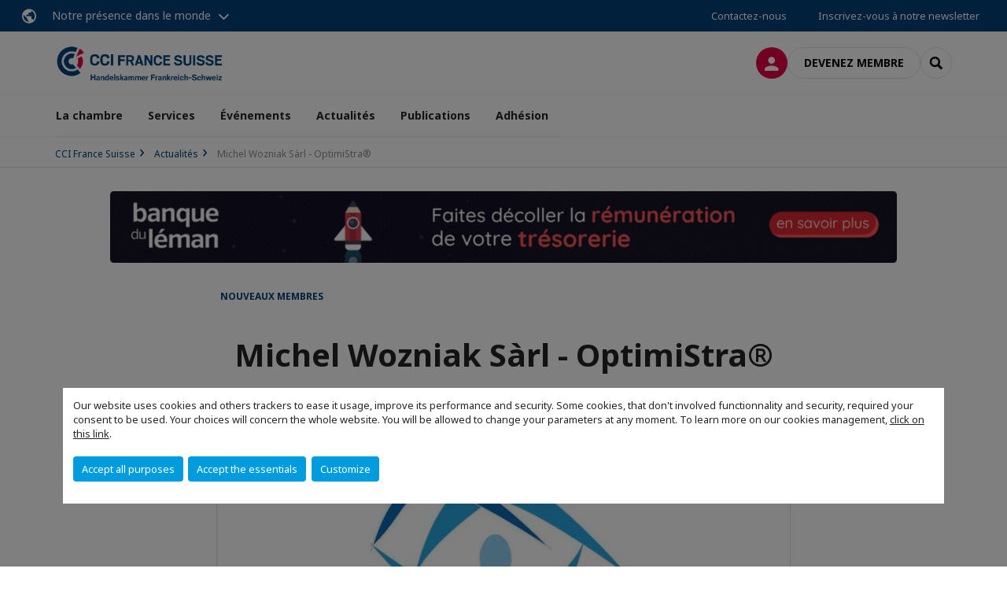

--- FILE ---
content_type: text/html; charset=utf-8
request_url: https://www.ccifs.ch/actualites/detail-actualite/news/michel-wozniak-sarl-optimistrar.html
body_size: 13589
content:
<!DOCTYPE html>
<html lang="fr">
<head>

<meta charset="utf-8">
<!-- 
	This website is powered by TYPO3 - inspiring people to share!
	TYPO3 is a free open source Content Management Framework initially created by Kasper Skaarhoj and licensed under GNU/GPL.
	TYPO3 is copyright 1998-2026 of Kasper Skaarhoj. Extensions are copyright of their respective owners.
	Information and contribution at https://typo3.org/
-->



<title>Michel Wozniak Sàrl - OptimiStra® | CCI France Suisse</title>
<meta name="generator" content="TYPO3 CMS">
<meta name="description" content="Bienvenue à Michel Wozniak Sàrl, propriétaire de la marque OptimiStra®">
<meta name="viewport" content="width=device-width, initial-scale=1.0">
<meta property="og:title" content="Michel Wozniak Sàrl - OptimiStra®">
<meta property="og:description" content="Bienvenue à Michel Wozniak Sàrl, propriétaire de la marque OptimiStra®">
<meta property="og:image" content="https://www.ccifs.ch/fileadmin/_processed_/0/2/csm_Optimistra_a4aef7f97f.jpg">
<meta property="og:image" content="https://www.ccifs.ch/_assets/e16fdc39dbd453b823f5542efedb5595/Frontend/Assets/images/logo-cci.svg">
<meta property="og:type" content="website">
<meta property="og:site_name" content="CCI France Suisse">
<meta name="twitter:title" content="Michel Wozniak Sàrl - OptimiStra®">
<meta name="twitter:description" content="Bienvenue à Michel Wozniak Sàrl, propriétaire de la marque OptimiStra®">
<meta name="twitter:image" content="https://www.ccifs.ch/fileadmin/_processed_/0/2/csm_Optimistra_12cc478f6b.jpg">
<meta name="twitter:card" content="summary_large_image">

<link rel="stylesheet" href="https://unpkg.com/orejime@2.2/dist/orejime.css" media="all">
<link rel="stylesheet" href="https://aws-a.medias-ccifi.org/typo3temp/assets/compressed/86cc90b71f4b58e679ce5e8a3065e392-ec7fddaa876aa59e6880f45c25fb3940.css?1768142665" media="all">
<link rel="stylesheet" href="https://aws-a.medias-ccifi.org/_assets/cru-1768836407/e16fdc39dbd453b823f5542efedb5595/Frontend/Assets/styles/app.css?1767959247" media="all">
<link rel="stylesheet" href="https://aws-a.medias-ccifi.org/typo3temp/assets/compressed/misc-52b0a2308e09fd13e0039e3e874571f7.css?1768142665" media="all">




<script>
/*<![CDATA[*/
/*TS_inlineJS*/
dataLayer = [];
var googleTagManagerId = "GTM-NDLPBHB"; var configOrejime = {"privacyPolicy":"\/2023.html","mustNotice":true,"lang":"fr","translations":{"fr":{"consentModal":{"title":"Information that we collect","description":"Here you can see and customize the information that we collect.","privacyPolicy":{"name":"privacy policy","text":"To learn more, please read our {privacyPolicy}."}},"consentNotice":{"changeDescription":"There were changes since your last visit, please update your consent.","description":"Our website uses cookies and others trackers to ease it usage, improve its performance and security.\nSome cookies, that don't involved functionnality and security, required your consent to be used.\nYour choices will concern the whole website. You will be allowed to change your parameters at any moment. To learn more on our cookies management","learnMore":"Customize","privacyPolicy":{"name":"click on this link","text":", {privacyPolicy}."}},"accept":"Accept all purposes","acceptAll":"Accept all purposes","save":"Save","saveData":"Save my configuration on collected information","decline":"Accept the essentials","declineAll":"Accept the essentials","close":"Close","enabled":"Enabled","disabled":"Disabled","app":{"purposes":"Purposes","purpose":"Purpose"},"categories":{"site":{"title":"Website functionalities"},"analytics":{"title":"Trafic and audience measurement"},"video":{"title":""}},"poweredBy":"Powered by Orejime","newWindow":"new window","purposes":{"site":"Website functionalities","analytics":"Trafic and audience measurement","video":"Videos"},"site":{"title":"Essential functionalities","description":"Without these cookies, we cannot provide you certain services on our website, like authentication to your personal account."},"google-analytics":{"title":"Google Analytics","description":"These cookies are used to understand traffic levels and audience usage."},"youtube":{"title":"Youtube","description":"<a href=\"https:\/\/policies.google.com\/privacy\" class=\"orejime-Modal-privacyPolicyLink\" target=\"_blank\">Read Youtube's privacy policy<\/a>"},"vimeo":{"title":"Vimeo","description":"<a href=\"https:\/\/vimeo.com\/privacy\" class=\"orejime-Modal-privacyPolicyLink\" target=\"_blank\">Read Vimeo's privacy policy<\/a>"},"functional":{"title":"Other functionalities","description":"Non-essential functionalities may use cookies, for example to save a flash message view"}}}};

function onRecaptchaSubmit() {
    const form = (document.querySelector('[data-callback="onRecaptchaSubmit"]') || {}).form;

    if (form) {
        form.submit();
    }

    return false;
}

/*]]>*/
</script>

<!-- Favicons -->
        <meta name="msapplication-square70x70logo" content="https://aws-a.medias-ccifi.org/_assets/cru-1768836407/e16fdc39dbd453b823f5542efedb5595/Frontend/Assets/images/favicons/windows-tile-70x70.png">
        <meta name="msapplication-square150x150logo" content="https://aws-a.medias-ccifi.org/_assets/cru-1768836407/e16fdc39dbd453b823f5542efedb5595/Frontend/Assets/images/favicons/windows-tile-150x150.png">
        <meta name="msapplication-square310x310logo" content="https://aws-a.medias-ccifi.org/_assets/cru-1768836407/e16fdc39dbd453b823f5542efedb5595/Frontend/Assets/images/favicons/windows-tile-310x310.png">
        <meta name="msapplication-TileImage" content="https://aws-a.medias-ccifi.org/_assets/cru-1768836407/e16fdc39dbd453b823f5542efedb5595/Frontend/Assets/images/favicons/windows-tile-144x144.png">
        <link rel="apple-touch-icon-precomposed" sizes="152x152" href="https://aws-a.medias-ccifi.org/_assets/cru-1768836407/e16fdc39dbd453b823f5542efedb5595/Frontend/Assets/images/favicons/apple-touch-icon-152x152-precomposed.png">
        <link rel="apple-touch-icon-precomposed" sizes="120x120" href="https://aws-a.medias-ccifi.org/_assets/cru-1768836407/e16fdc39dbd453b823f5542efedb5595/Frontend/Assets/images/favicons/apple-touch-icon-120x120-precomposed.png">
        <link rel="apple-touch-icon-precomposed" sizes="76x76" href="https://aws-a.medias-ccifi.org/_assets/cru-1768836407/e16fdc39dbd453b823f5542efedb5595/Frontend/Assets/images/favicons/apple-touch-icon-76x76-precomposed.png">
        <link rel="apple-touch-icon-precomposed" sizes="60x60" href="https://aws-a.medias-ccifi.org/_assets/cru-1768836407/e16fdc39dbd453b823f5542efedb5595/Frontend/Assets/images/favicons/apple-touch-icon-60x60-precomposed.png">
        <link rel="apple-touch-icon" sizes="144x144" href="https://aws-a.medias-ccifi.org/_assets/cru-1768836407/e16fdc39dbd453b823f5542efedb5595/Frontend/Assets/images/favicons/apple-touch-icon-144x144.png">
        <link rel="apple-touch-icon" sizes="114x114" href="https://aws-a.medias-ccifi.org/_assets/cru-1768836407/e16fdc39dbd453b823f5542efedb5595/Frontend/Assets/images/favicons/apple-touch-icon-114x114.png">
        <link rel="apple-touch-icon" sizes="72x72" href="https://aws-a.medias-ccifi.org/_assets/cru-1768836407/e16fdc39dbd453b823f5542efedb5595/Frontend/Assets/images/favicons/apple-touch-icon-72x72.png">
        <link rel="apple-touch-icon" sizes="57x57" href="https://aws-a.medias-ccifi.org/_assets/cru-1768836407/e16fdc39dbd453b823f5542efedb5595/Frontend/Assets/images/favicons/apple-touch-icon.png">
        <link rel="shortcut icon" href="https://aws-a.medias-ccifi.org/_assets/cru-1768836407/e16fdc39dbd453b823f5542efedb5595/Frontend/Assets/images/favicons/favicon.ico">
        <link rel="icon" type="image/png" sizes="64x64" href="https://aws-a.medias-ccifi.org/_assets/cru-1768836407/e16fdc39dbd453b823f5542efedb5595/Frontend/Assets/images/favicons/favicon.png"><!-- Google Tag Manager -->
      <script type="opt-in" data-type="application/javascript" data-name="google-analytics">        (function(w,d,s,l,i){w[l]=w[l]||[];w[l].push({'gtm.start':
        new Date().getTime(),event:'gtm.js'});var f=d.getElementsByTagName(s)[0],
        j=d.createElement(s),dl=l!='dataLayer'?'&l='+l:'';j.async=true;j.src=
        'https://www.googletagmanager.com/gtm.js?id='+i+dl;f.parentNode.insertBefore(j,f);
        })(window,document,'script','dataLayer','GTM-NDLPBHB');</script>
      <!-- End Google Tag Manager -->        <!-- GetResponse Analytics -->
        <script type="text/javascript">
        (function(m, o, n, t, e, r, _){
              m['__GetResponseAnalyticsObject'] = e;m[e] = m[e] || function() {(m[e].q = m[e].q || []).push(arguments)};
              r = o.createElement(n);_ = o.getElementsByTagName(n)[0];r.async = 1;r.src = t;r.setAttribute('crossorigin', 'use-credentials');_.parentNode .insertBefore(r, _);
          })(window, document, 'script', 'https://marketing.ccifi.net/script/baf537cf-27cc-432d-a1d2-c3effa90fdf4/ga.js', 'GrTracking');
        </script>
        <!-- End GetResponse Analytics -->
<link rel="canonical" href="https://www.ccifs.ch/actualites/detail-actualite/news/michel-wozniak-sarl-optimistrar.html"/>
</head>
<body class="">
        <noscript>
            <iframe src="https://www.googletagmanager.com/ns.html?id=GTM-NDLPBHB" height="0" width="0" style="display:none;visibility:hidden"></iframe>
        </noscript>

  
        <nav id="nav" class="navbar navbar-default navbar-main">
            
		<nav class="nav-sticky">
			<div class="container-fluid">
				<div class="nav-sticky-wrapper">
				
					<div class="dropdown dropdown-btn-nav">
						<a href="#" class="dropdown-toggle btn btn-icon icon-earth" data-toggle="dropdown" role="button" aria-haspopup="true" aria-expanded="false">Notre présence dans le monde</a>
						<div class="dropdown-menu">
							<div class="dropdown-menu-inner">
								<p>Poursuivez votre développement partout dans le monde, en vous faisant accompagner par le réseau CCI France International !</p>
								<a href="https://www.ccifrance-international.org/le-reseau/les-cci-fi.html" target="_blank" class="btn btn-primary btn-inverse">
									125 chambres dans 98 pays
								</a>
							</div>
						</div>
					</div>
				

				<ul class="nav-sticky-right">
          
					
						<li>
							<a href="/la-chambre/contactez-nous.html">
								Contactez-nous
							</a>
						</li>
					
					
						
							
								<li>
									<a href="/publications/recevez-nos-newsletters.html">
										Inscrivez-vous à notre newsletter
									</a>
								</li>
							
						
					
					<li class="dropdown dropdown-btn-nav">
						




					</li>
				</ul>
			</div>
			</div>
		</nav>
	
            <div class="navbar-wrapper">
                <div class="container">
                    <a class="navbar-brand" href="/">
                        
                        
                            <img alt="Suisse : CCI France Suisse" src="/uploads/tx_obladyficheidentity/CCI-FRANCE-SUISSE_-_sans_fond_1__01.png" width="1238" height="286" />
                        
                    </a>

                    <div class="navbar-tools">
                        <ul>
                            
                                    <li>
                                        <a class="btn btn-complementary btn-only-icon icon-user" href="/connexion-a-lespace-membre.html">
                                            <span class="sr-only">Connexion</span>
                                        </a>
                                    </li>
                                    <li class="d-none d-lg-block"><a class="btn btn-border-gray" href="/adhesion/adhesion-comite-de-soutien.html">Devenez membre</a></li>
                                

                            <li><a href="#" class="btn btn-border-gray btn-only-icon icon-search" data-toggle="modal" data-target="#modal-search"><span class="sr-only">Rechercher</span></a></li>
                        </ul>

                        <button type="button" class="navbar-toggle collapsed" data-toggle="collapse" data-target="#menu" aria-expanded="false">
                            <span class="sr-only">Menu</span>
                            <span class="icon-bar"></span>
                            <span class="icon-bar"></span>
                            <span class="icon-bar"></span>
                        </button>
                    </div><!-- .navbar-tools -->
                </div>
            </div>

            <div id="menu" class="navbar-collapse navbar-menu collapse">
                <div class="container">
                    <div class="nav navbar-nav nav-lang">
                        <div class="dropdown">
                            




                        </div><!-- .dropdown -->
                    </div>

                    

    <ul class="nav navbar-nav navbar-nav-main">
        
            <li class="navbar-nav-main-item">
                
                        <a href="/la-chambre.html" class="btn collapse-btn" role="button" data-toggle="collapse" data-target="#menu-2122" aria-expanded="false" aria-controls="menu-2122" onclick="return false">La chambre</a>
                        <div class="collapse collapse-item" id="menu-2122">
                            <div class="collapse-content">
                                <div class="container">
                                    <div class="row d-flex">
                                        <div class="col-lg-4">
                                            <div class="well">
                                                <div class="well-title">La chambre</div>
                                                
                                                
                                                    <p>Premier réseau d&#039;affaires franco-suisse, la CCI France Suisse est une institution qui regroupe la grande majorité des implantations françaises recensées en Suisse et de nombreuses sociétés helvétiques entretenant des relations commerciales avec la France.</p>
                                                

                                                <a href="/la-chambre.html" target="" class="btn btn-outline btn-default">
                                                    Accédez à la rubrique
                                                </a>
                                            </div>
                                        </div>
                                        <div class="col-lg-4">
                                            <ul class="nav navbar-nav">
                                                
                                                    <li>
                                                        <a href="/la-chambre/equipe.html" target="" data-desc="desc-2122-2128">Equipe</a>
                                                    </li>
                                                
                                                    <li>
                                                        <a href="/la-chambre/conseil-dadministration.html" target="" data-desc="desc-2122-2127">Conseil d&#039;administration</a>
                                                    </li>
                                                
                                                    <li>
                                                        <a href="/la-chambre/comites.html" target="" data-desc="desc-2122-2124">Comités</a>
                                                    </li>
                                                
                                                    <li>
                                                        <a href="/la-chambre/commissions-strategiques.html" target="" data-desc="desc-2122-27254">Commissions stratégiques</a>
                                                    </li>
                                                
                                                    <li>
                                                        <a href="/la-chambre/mission-et-valeurs.html" target="" data-desc="desc-2122-2126">Mission et valeurs</a>
                                                    </li>
                                                
                                                    <li>
                                                        <a href="/la-chambre/comite-de-soutien.html" target="" data-desc="desc-2122-2125">Comité de soutien</a>
                                                    </li>
                                                
                                                    <li>
                                                        <a href="/la-chambre/cgv.html" target="" data-desc="desc-2122-22072">CGV</a>
                                                    </li>
                                                
                                                    <li>
                                                        <a href="/la-chambre/contactez-nous.html" target="" data-desc="desc-2122-2123">Contactez-nous</a>
                                                    </li>
                                                
                                            </ul>
                                        </div>
                                        <div class="col-lg-4 d-none d-lg-block">
                                            
                                                <div id="desc-2122-2128" class="module-nav-item">
                                                    
                                                        <img src="https://aws-a.medias-ccifi.org/fileadmin/_processed_/d/f/csm_AdobeStock_97176232_508ef1a48a.jpeg" width="768" height="432" alt="" />
                                                    
                                                    
                                                        <p>
                                                            La CCI France Suisse dispose d&#039;une équipe de 25 collaborateurs formée aux spécificités des deux marchés et d&#039;une présence régionale s&#039;appuyant sur un siège à Genève et des antennes à Zurich et Bâle.
                                                        </p>
                                                    
                                                    
                                                        <p>
                                                            <a href="/la-chambre/equipe.html" target="">
                                                                En savoir plus
                                                            </a>
                                                        </p>
                                                    
                                                </div>
                                            
                                                <div id="desc-2122-2127" class="module-nav-item">
                                                    
                                                        <img src="https://aws-a.medias-ccifi.org/fileadmin/_processed_/3/7/csm_NH2A2452_e63810c45d.jpg" width="768" height="432" alt="" />
                                                    
                                                    
                                                        <p>
                                                            La CCI France Suisse est dirigée par un Conseil d&#039;administration composé de 26 membres permanents.
                                                        </p>
                                                    
                                                    
                                                        <p>
                                                            <a href="/la-chambre/conseil-dadministration.html" target="">
                                                                En savoir plus
                                                            </a>
                                                        </p>
                                                    
                                                </div>
                                            
                                                <div id="desc-2122-2124" class="module-nav-item">
                                                    
                                                        <img src="https://aws-a.medias-ccifi.org/fileadmin/_processed_/f/8/csm_ccifs-viuel-comites_235e50480b.jpg" width="746" height="420" alt="" />
                                                    
                                                    
                                                        <p>
                                                            La CCI France Suisse a constitué des comités afin de traiter des thématiques majeures dans les affaires franco-suisses pour permettre aux professionnels de trouver des solutions adaptées à leurs problématique par le partage d&#039;expérience.
                                                        </p>
                                                    
                                                    
                                                        <p>
                                                            <a href="/la-chambre/comites.html" target="">
                                                                En savoir plus
                                                            </a>
                                                        </p>
                                                    
                                                </div>
                                            
                                                <div id="desc-2122-27254" class="module-nav-item">
                                                    
                                                        <img src="https://aws-a.medias-ccifi.org/fileadmin/_processed_/7/d/csm_AdobeStock_283573121__1__4dead0f24c.jpeg" width="768" height="433" alt="" />
                                                    
                                                    
                                                        <p>
                                                            La CCI France Suisse à mis en place 4 commissions sur des axes stratégiques : Développement des entreprises françaises en Suisse alémanique, Développement et Implantation des entreprises suisses en France, Digitalisation et Développement durable.
                                                        </p>
                                                    
                                                    
                                                        <p>
                                                            <a href="/la-chambre/commissions-strategiques.html" target="">
                                                                En savoir plus
                                                            </a>
                                                        </p>
                                                    
                                                </div>
                                            
                                                <div id="desc-2122-2126" class="module-nav-item">
                                                    
                                                        <img src="https://aws-a.medias-ccifi.org/fileadmin/_processed_/1/d/csm_CCIFS_03032017_168_d27c3f8afa.jpg" width="768" height="433" alt="" />
                                                    
                                                    
                                                        <p>
                                                            Premier réseau d&#039;affaires franco-suisse, la CCI France Suisse est une institution qui regroupe la grande majorité des implantations françaises recensées en Suisse et de nombreuses sociétés helvétiques entretenant des relations commerciales avec la France.
                                                        </p>
                                                    
                                                    
                                                        <p>
                                                            <a href="/la-chambre/mission-et-valeurs.html" target="">
                                                                En savoir plus
                                                            </a>
                                                        </p>
                                                    
                                                </div>
                                            
                                                <div id="desc-2122-2125" class="module-nav-item">
                                                    
                                                        <img src="https://aws-a.medias-ccifi.org/fileadmin/_processed_/b/a/csm_AdobeStock_104472861_1d648dccc9.jpeg" width="768" height="429" alt="" />
                                                    
                                                    
                                                        <p>
                                                            La CCI France Suisse possède un grand comité de soutien, avec plus de 50 grandes entreprises.
                                                        </p>
                                                    
                                                    
                                                        <p>
                                                            <a href="/la-chambre/comite-de-soutien.html" target="">
                                                                En savoir plus
                                                            </a>
                                                        </p>
                                                    
                                                </div>
                                            
                                                <div id="desc-2122-22072" class="module-nav-item">
                                                    
                                                        <img src="https://aws-a.medias-ccifi.org/fileadmin/_processed_/0/a/csm_AdobeStock_42338899__Converti__a51159c9db.png" width="768" height="432" alt="" />
                                                    
                                                    
                                                        <p>
                                                            Conditions Générales de Vente et Statuts de la CCI France Suisse.
                                                        </p>
                                                    
                                                    
                                                        <p>
                                                            <a href="/la-chambre/cgv.html" target="">
                                                                En savoir plus
                                                            </a>
                                                        </p>
                                                    
                                                </div>
                                            
                                                <div id="desc-2122-2123" class="module-nav-item">
                                                    
                                                        <img src="https://aws-a.medias-ccifi.org/fileadmin/_processed_/3/8/csm_AdobeStock_162975640_9ee263e395.jpeg" width="768" height="433" alt="" />
                                                    
                                                    
                                                        <p>
                                                            Vous avez un projet ou une question à nous poser ?
                                                        </p>
                                                    
                                                    
                                                        <p>
                                                            <a href="/la-chambre/contactez-nous.html" target="">
                                                                En savoir plus
                                                            </a>
                                                        </p>
                                                    
                                                </div>
                                            
                                        </div>
                                    </div>
                                </div>
                            </div>
                        </div>
                    
            </li>
        
            <li class="navbar-nav-main-item">
                
                        <a href="/services.html" class="btn collapse-btn" role="button" data-toggle="collapse" data-target="#menu-2113" aria-expanded="false" aria-controls="menu-2113" onclick="return false">Services</a>
                        <div class="collapse collapse-item" id="menu-2113">
                            <div class="collapse-content">
                                <div class="container">
                                    <div class="row d-flex">
                                        <div class="col-lg-4">
                                            <div class="well">
                                                <div class="well-title">Services</div>
                                                
                                                

                                                <a href="/services.html" target="" class="btn btn-outline btn-default">
                                                    Accédez à la rubrique
                                                </a>
                                            </div>
                                        </div>
                                        <div class="col-lg-4">
                                            <ul class="nav navbar-nav">
                                                
                                                    <li>
                                                        <a href="/services/commercial-a-temps-partage.html" target="" data-desc="desc-2113-32087">Commercial à temps partagé</a>
                                                    </li>
                                                
                                                    <li>
                                                        <a href="/services/espace-de-coworking-geneve-le-booster.html" target="" data-desc="desc-2113-23591">LeBooster Genève</a>
                                                    </li>
                                                
                                                    <li>
                                                        <a href="/services/lebooster-bale.html" target="" data-desc="desc-2113-29902">LeBooster Bâle</a>
                                                    </li>
                                                
                                                    <li>
                                                        <a href="/services/implantation-et-developpement.html" target="" data-desc="desc-2113-2118">Implantation et Développement</a>
                                                    </li>
                                                
                                                    <li>
                                                        <a href="/services/services-appui-entreprises.html" target="" data-desc="desc-2113-25728">Services d&#039;Appui aux Entreprises</a>
                                                    </li>
                                                
                                                    <li>
                                                        <a href="/services/recuperation-tva.html" target="" data-desc="desc-2113-2120">Récupération TVA</a>
                                                    </li>
                                                
                                                    <li>
                                                        <a href="/services/representation-fiscale.html" target="" data-desc="desc-2113-2119">Représentation fiscale</a>
                                                    </li>
                                                
                                                    <li>
                                                        <a href="/services/activites-salons.html" target="" data-desc="desc-2113-2116">Activités Salons</a>
                                                    </li>
                                                
                                                    <li>
                                                        <a href="/services/location-de-salles.html" target="" data-desc="desc-2113-26019">Location de salles</a>
                                                    </li>
                                                
                                                    <li>
                                                        <a href="/services/parmi-nos-references.html" target="" data-desc="desc-2113-2115">Parmi nos références</a>
                                                    </li>
                                                
                                                    <li>
                                                        <a href="/services/partagez-votre-projet.html" target="" data-desc="desc-2113-2114">Partagez votre projet</a>
                                                    </li>
                                                
                                            </ul>
                                        </div>
                                        <div class="col-lg-4 d-none d-lg-block">
                                            
                                                <div id="desc-2113-32087" class="module-nav-item">
                                                    
                                                        <img src="https://aws-a.medias-ccifi.org/fileadmin/_processed_/4/9/csm_csm_Capture_d_ecran_2023-10-17_113036_6f1bc3edef_17c8a6585b.png" width="755" height="425" alt="" />
                                                    
                                                    
                                                        <p>
                                                            La CCI France Suisse vous propose un accompagnement sur mesure dans votre projet.
                                                        </p>
                                                    
                                                    
                                                        <p>
                                                            <a href="/services/commercial-a-temps-partage.html" target="">
                                                                En savoir plus
                                                            </a>
                                                        </p>
                                                    
                                                </div>
                                            
                                                <div id="desc-2113-23591" class="module-nav-item">
                                                    
                                                        <img src="https://aws-a.medias-ccifi.org/fileadmin/_processed_/b/8/csm_LOGO-LE-BOOSTER-Geneve-bandeau_8803436661.jpg" width="651" height="366" alt="" />
                                                    
                                                    
                                                        <p>
                                                            Découvrez LeBooster Genève, votre nouveau centre d’affaires à Genève, au coeur de la dynamique franco-suisse.
                                                        </p>
                                                    
                                                    
                                                        <p>
                                                            <a href="/services/espace-de-coworking-geneve-le-booster.html" target="">
                                                                En savoir plus
                                                            </a>
                                                        </p>
                                                    
                                                </div>
                                            
                                                <div id="desc-2113-29902" class="module-nav-item">
                                                    
                                                        <img src="https://aws-a.medias-ccifi.org/fileadmin/_processed_/4/5/csm_LeBoosterBale-logo-1024x683_9e4b6daf7f.png" width="768" height="432" alt="" />
                                                    
                                                    
                                                        <p>
                                                            Découvrez LeBooster Bâle, votre nouveau centre d’affaires à Bâle, au coeur de la dynamique franco-suisse.
                                                        </p>
                                                    
                                                    
                                                        <p>
                                                            <a href="/services/lebooster-bale.html" target="">
                                                                En savoir plus
                                                            </a>
                                                        </p>
                                                    
                                                </div>
                                            
                                                <div id="desc-2113-2118" class="module-nav-item">
                                                    
                                                        <img src="https://aws-a.medias-ccifi.org/fileadmin/_processed_/b/8/csm_AdobeStock_248673965_c0725d8843.jpeg" width="768" height="433" alt="" />
                                                    
                                                    
                                                        <p>
                                                            La CCI France Suisse vous propose différentes prestations pour booster votre développement commercial et marketing des deux côtés de la frontière.
                                                        </p>
                                                    
                                                    
                                                        <p>
                                                            <a href="/services/implantation-et-developpement.html" target="">
                                                                En savoir plus
                                                            </a>
                                                        </p>
                                                    
                                                </div>
                                            
                                                <div id="desc-2113-25728" class="module-nav-item">
                                                    
                                                        <img src="https://aws-a.medias-ccifi.org/fileadmin/_processed_/4/4/csm_ccifs-image-developpement-commercial-france-suisse_56dfd68da1.jpg" width="768" height="433" alt="" />
                                                    
                                                    
                                                        <p>
                                                            La CCI France Suisse vous propose différentes prestations pour booster votre développement commercial et marketing des deux côtés de la frontière.
                                                        </p>
                                                    
                                                    
                                                        <p>
                                                            <a href="/services/services-appui-entreprises.html" target="">
                                                                En savoir plus
                                                            </a>
                                                        </p>
                                                    
                                                </div>
                                            
                                                <div id="desc-2113-2120" class="module-nav-item">
                                                    
                                                        <img src="https://aws-a.medias-ccifi.org/fileadmin/_processed_/e/0/csm_ccifs-image-tva-suisse_9e09813e9b.jpg" width="768" height="434" alt="" />
                                                    
                                                    
                                                        <p>
                                                            La CCI France Suisse récupère pour votre compte la TVA payée en Suisse et en Europe à l’occasion de vos déplacements, participation à des salons, prestation de SAV ou chantier réalisé sur sol étranger.<br />

                                                        </p>
                                                    
                                                    
                                                        <p>
                                                            <a href="/services/recuperation-tva.html" target="">
                                                                En savoir plus
                                                            </a>
                                                        </p>
                                                    
                                                </div>
                                            
                                                <div id="desc-2113-2119" class="module-nav-item">
                                                    
                                                        <img src="https://aws-a.medias-ccifi.org/fileadmin/_processed_/a/8/csm_laptop-3196481_1920_5baca075f4.jpg" width="768" height="432" alt="" />
                                                    
                                                    
                                                        <p>
                                                            La CCI France Suisse veille à l’exécution correcte, tant formelle que matérielle, des prescriptions de la TVA pour votre compte.<br />

                                                        </p>
                                                    
                                                    
                                                        <p>
                                                            <a href="/services/representation-fiscale.html" target="">
                                                                En savoir plus
                                                            </a>
                                                        </p>
                                                    
                                                </div>
                                            
                                                <div id="desc-2113-2116" class="module-nav-item">
                                                    
                                                        <img src="https://aws-a.medias-ccifi.org/fileadmin/_processed_/a/a/csm_ccifs-image-global-industrie_a2d1d4ef5a.jpg" width="450" height="250" alt="" />
                                                    
                                                    
                                                        <p>
                                                            Promosalons a pour vocation de promouvoir les foires et salons professionnels français dans le monde entier.
                                                        </p>
                                                    
                                                    
                                                        <p>
                                                            <a href="/services/activites-salons.html" target="">
                                                                En savoir plus
                                                            </a>
                                                        </p>
                                                    
                                                </div>
                                            
                                                <div id="desc-2113-26019" class="module-nav-item">
                                                    
                                                        <img src="https://aws-a.medias-ccifi.org/fileadmin/_processed_/8/a/csm_Conference_Leman_Jura_9101c34faf.jpg" width="768" height="443" alt="" />
                                                    
                                                    
                                                        <p>
                                                            Louez des espaces pour vos réunions et conférences au sein des bureaux de Zurich, Bâle et Genève.
                                                        </p>
                                                    
                                                    
                                                        <p>
                                                            <a href="/services/location-de-salles.html" target="">
                                                                En savoir plus
                                                            </a>
                                                        </p>
                                                    
                                                </div>
                                            
                                                <div id="desc-2113-2115" class="module-nav-item">
                                                    
                                                        <img src="https://aws-a.medias-ccifi.org/fileadmin/_processed_/8/e/csm_image_centrale_p2M_clients-1024x296_be4d85a89c.jpg" width="518" height="291" alt="" />
                                                    
                                                    
                                                        <p>
                                                            Découvrez des exemples d’entreprises que nous avons eu la chance d&#039;accompagner dans leur développement commercial en Suisse et en France.
                                                        </p>
                                                    
                                                    
                                                        <p>
                                                            <a href="/services/parmi-nos-references.html" target="">
                                                                En savoir plus
                                                            </a>
                                                        </p>
                                                    
                                                </div>
                                            
                                                <div id="desc-2113-2114" class="module-nav-item">
                                                    
                                                        <img src="https://aws-a.medias-ccifi.org/fileadmin/_processed_/4/c/csm_image-projet_000644089d.jpeg" width="768" height="433" alt="" />
                                                    
                                                    
                                                    
                                                        <p>
                                                            <a href="/services/partagez-votre-projet.html" target="">
                                                                En savoir plus
                                                            </a>
                                                        </p>
                                                    
                                                </div>
                                            
                                        </div>
                                    </div>
                                </div>
                            </div>
                        </div>
                    
            </li>
        
            <li class="navbar-nav-main-item">
                
                        <a href="/evenements.html" class="btn collapse-btn" role="button" data-toggle="collapse" data-target="#menu-2097" aria-expanded="false" aria-controls="menu-2097" onclick="return false">Événements</a>
                        <div class="collapse collapse-item" id="menu-2097">
                            <div class="collapse-content">
                                <div class="container">
                                    <div class="row d-flex">
                                        <div class="col-lg-4">
                                            <div class="well">
                                                <div class="well-title">Événements</div>
                                                
                                                

                                                <a href="/evenements.html" target="" class="btn btn-outline btn-default">
                                                    Accédez à la rubrique
                                                </a>
                                            </div>
                                        </div>
                                        <div class="col-lg-4">
                                            <ul class="nav navbar-nav">
                                                
                                                    <li>
                                                        <a href="/evenements/a-venir.html" target="" data-desc="desc-2097-2109">A venir</a>
                                                    </li>
                                                
                                                    <li>
                                                        <a href="/evenements/decouvrir-nos-evenements.html" target="" data-desc="desc-2097-2112">Découvrir nos événements</a>
                                                    </li>
                                                
                                                    <li>
                                                        <a href="/evenements/les-speakers.html" target="" data-desc="desc-2097-2107">Les speakers</a>
                                                    </li>
                                                
                                                    <li>
                                                        <a href="/evenements/retour-sur.html" target="" data-desc="desc-2097-2106">Retour sur...</a>
                                                    </li>
                                                
                                                    <li>
                                                        <a href="/evenements/sponsorisez-un-evenement.html" target="" data-desc="desc-2097-2098">Sponsorisez un événement</a>
                                                    </li>
                                                
                                            </ul>
                                        </div>
                                        <div class="col-lg-4 d-none d-lg-block">
                                            
                                                <div id="desc-2097-2109" class="module-nav-item">
                                                    
                                                    
                                                    
                                                </div>
                                            
                                                <div id="desc-2097-2112" class="module-nav-item">
                                                    
                                                    
                                                    
                                                </div>
                                            
                                                <div id="desc-2097-2107" class="module-nav-item">
                                                    
                                                    
                                                    
                                                </div>
                                            
                                                <div id="desc-2097-2106" class="module-nav-item">
                                                    
                                                    
                                                    
                                                </div>
                                            
                                                <div id="desc-2097-2098" class="module-nav-item">
                                                    
                                                    
                                                    
                                                </div>
                                            
                                        </div>
                                    </div>
                                </div>
                            </div>
                        </div>
                    
            </li>
        
            <li class="navbar-nav-main-item">
                
                        <a href="/actualites.html" target="" class="btn collapse-btn">
                            Actualités
                        </a>
                    
            </li>
        
            <li class="navbar-nav-main-item">
                
                        <a href="/publications.html" class="btn collapse-btn" role="button" data-toggle="collapse" data-target="#menu-2084" aria-expanded="false" aria-controls="menu-2084" onclick="return false">Publications</a>
                        <div class="collapse collapse-item" id="menu-2084">
                            <div class="collapse-content">
                                <div class="container">
                                    <div class="row d-flex">
                                        <div class="col-lg-4">
                                            <div class="well">
                                                <div class="well-title">Publications</div>
                                                
                                                

                                                <a href="/publications.html" target="" class="btn btn-outline btn-default">
                                                    Accédez à la rubrique
                                                </a>
                                            </div>
                                        </div>
                                        <div class="col-lg-4">
                                            <ul class="nav navbar-nav">
                                                
                                                    <li>
                                                        <a href="/publications/magazine.html" target="" data-desc="desc-2084-2091">Magazine</a>
                                                    </li>
                                                
                                                    <li>
                                                        <a href="/publications/lessentiel-franco-suisse.html" target="" data-desc="desc-2084-23585">L&#039;essentiel Franco-Suisse</a>
                                                    </li>
                                                
                                                    <li>
                                                        <a href="/publications/rapport-dactivite.html" target="" data-desc="desc-2084-2089">Rapport d&#039;activité</a>
                                                    </li>
                                                
                                                    <li>
                                                        <a href="/publications/dossier-suisse.html" target="" data-desc="desc-2084-34973">Dossier Suisse</a>
                                                    </li>
                                                
                                                    <li>
                                                        <a href="/publications/affaires-ou-ne-pas-faire-en-suisse.html" target="" data-desc="desc-2084-2087">Affaires ou ne pas faire en Suisse</a>
                                                    </li>
                                                
                                                    <li>
                                                        <a href="/publications/guides.html" target="" data-desc="desc-2084-34695">Guides</a>
                                                    </li>
                                                
                                                    <li>
                                                        <a href="/publications/portraits.html" target="" data-desc="desc-2084-26476">Portraits</a>
                                                    </li>
                                                
                                                    <li>
                                                        <a href="/publications/podcast-lebooster-studio.html" target="" data-desc="desc-2084-26513">Podcast | LeBooster Studio</a>
                                                    </li>
                                                
                                                    <li>
                                                        <a href="/publications/communiquez-avec-la-ccifs.html" target="" data-desc="desc-2084-2086">Communiquez avec la CCIFS</a>
                                                    </li>
                                                
                                                    <li>
                                                        <a href="/publications/recevez-nos-newsletters.html" target="" data-desc="desc-2084-2085">Recevez nos newsletters</a>
                                                    </li>
                                                
                                            </ul>
                                        </div>
                                        <div class="col-lg-4 d-none d-lg-block">
                                            
                                                <div id="desc-2084-2091" class="module-nav-item">
                                                    
                                                    
                                                    
                                                </div>
                                            
                                                <div id="desc-2084-23585" class="module-nav-item">
                                                    
                                                    
                                                    
                                                </div>
                                            
                                                <div id="desc-2084-2089" class="module-nav-item">
                                                    
                                                    
                                                    
                                                </div>
                                            
                                                <div id="desc-2084-34973" class="module-nav-item">
                                                    
                                                        <img src="https://aws-a.medias-ccifi.org/fileadmin/_processed_/a/0/csm_etudes_marches_carlos-muza-84523-unsplash_8bbac099f5.jpg" width="768" height="432" alt="" />
                                                    
                                                    
                                                    
                                                        <p>
                                                            <a href="/publications/dossier-suisse.html" target="">
                                                                En savoir plus
                                                            </a>
                                                        </p>
                                                    
                                                </div>
                                            
                                                <div id="desc-2084-2087" class="module-nav-item">
                                                    
                                                        <img src="https://aws-a.medias-ccifi.org/fileadmin/_processed_/a/0/csm_etudes_marches_carlos-muza-84523-unsplash_8bbac099f5.jpg" width="768" height="432" alt="" />
                                                    
                                                    
                                                    
                                                        <p>
                                                            <a href="/publications/affaires-ou-ne-pas-faire-en-suisse.html" target="">
                                                                En savoir plus
                                                            </a>
                                                        </p>
                                                    
                                                </div>
                                            
                                                <div id="desc-2084-34695" class="module-nav-item">
                                                    
                                                    
                                                    
                                                </div>
                                            
                                                <div id="desc-2084-26476" class="module-nav-item">
                                                    
                                                    
                                                    
                                                </div>
                                            
                                                <div id="desc-2084-26513" class="module-nav-item">
                                                    
                                                        <img src="https://aws-a.medias-ccifi.org/fileadmin/_processed_/f/2/csm_ccifs-banner-podcast-typo3_-_LeBooster_Studio_2ba372bc72.jpg" width="768" height="433" alt="" />
                                                    
                                                    
                                                        <p>
                                                            Une fois par mois, le podcast LeBooster Studio vous invite à une rencontre avec ceux et celles qui font partie du premier réseau d&#039;affaires franco-suisse.
                                                        </p>
                                                    
                                                    
                                                        <p>
                                                            <a href="/publications/podcast-lebooster-studio.html" target="">
                                                                En savoir plus
                                                            </a>
                                                        </p>
                                                    
                                                </div>
                                            
                                                <div id="desc-2084-2086" class="module-nav-item">
                                                    
                                                    
                                                    
                                                </div>
                                            
                                                <div id="desc-2084-2085" class="module-nav-item">
                                                    
                                                    
                                                    
                                                </div>
                                            
                                        </div>
                                    </div>
                                </div>
                            </div>
                        </div>
                    
            </li>
        
            <li class="navbar-nav-main-item">
                
                        <a href="/adhesion.html" class="btn collapse-btn" role="button" data-toggle="collapse" data-target="#menu-2056" aria-expanded="false" aria-controls="menu-2056" onclick="return false">Adhésion</a>
                        <div class="collapse collapse-item" id="menu-2056">
                            <div class="collapse-content">
                                <div class="container">
                                    <div class="row d-flex">
                                        <div class="col-lg-4">
                                            <div class="well">
                                                <div class="well-title">Adhésion</div>
                                                
                                                

                                                <a href="/adhesion.html" target="" class="btn btn-outline btn-default">
                                                    Accédez à la rubrique
                                                </a>
                                            </div>
                                        </div>
                                        <div class="col-lg-4">
                                            <ul class="nav navbar-nav">
                                                
                                                    <li>
                                                        <a href="/adhesion/adhesion-entreprise.html" target="" data-desc="desc-2056-37419">Adhésion entreprise</a>
                                                    </li>
                                                
                                                    <li>
                                                        <a href="/adhesion/adhesion-comite-de-soutien.html" target="" data-desc="desc-2056-2061">Adhésion Comité de soutien</a>
                                                    </li>
                                                
                                                    <li>
                                                        <a href="/adhesion/temoignages.html" target="" data-desc="desc-2056-2062">Témoignages</a>
                                                    </li>
                                                
                                                    <li>
                                                        <a href="/adhesion/trouver-un-membre.html" target="" data-desc="desc-2056-2060">Trouver un membre</a>
                                                    </li>
                                                
                                                    <li>
                                                        <a href="/adhesion/privileges-membres.html" target="" data-desc="desc-2056-2058">Privilèges membres</a>
                                                    </li>
                                                
                                            </ul>
                                        </div>
                                        <div class="col-lg-4 d-none d-lg-block">
                                            
                                                <div id="desc-2056-37419" class="module-nav-item">
                                                    
                                                    
                                                    
                                                </div>
                                            
                                                <div id="desc-2056-2061" class="module-nav-item">
                                                    
                                                    
                                                    
                                                </div>
                                            
                                                <div id="desc-2056-2062" class="module-nav-item">
                                                    
                                                    
                                                    
                                                </div>
                                            
                                                <div id="desc-2056-2060" class="module-nav-item">
                                                    
                                                    
                                                    
                                                </div>
                                            
                                                <div id="desc-2056-2058" class="module-nav-item">
                                                    
                                                    
                                                    
                                                </div>
                                            
                                        </div>
                                    </div>
                                </div>
                            </div>
                        </div>
                    
            </li>
        

        
    </ul>




                    <div class="navbar-btn-actions">
                        
                                <a class="btn btn-border-gray d-lg-none" href="/adhesion/adhesion-comite-de-soutien.html">Devenez membre</a>
                            
                    </div>
                </div>
            </div><!-- .navbar-collapse -->
        </nav>
    

  <main id="main" class="main">
    
      <div class="breadcrumb-wrapper"><div class="container"><ol class="breadcrumb"><li><a href="/" title="CCI France Suisse">CCI France Suisse</a></li><li><a href="/actualites.html" title="Actualités">Actualités</a></li><li class="active">Michel Wozniak Sàrl - OptimiStra®</li></ol></div></div>
    

    
      

    


    

    <div class="container">
    
      <aside class="section section-banner">

    
        
            
                
                        <div class="row">
                            <div class="col-md-12">
                                <div class="module module-advertising">
                                    <a data-track="Banner" data-track-label="Banque du Léman 2025" data-track-value="1" rel="nofollow sponsored" target="_blank" href="/actualites/detail-actualite.html?tx_ccifiads_displayad%5Baction%5D=redirect&amp;tx_ccifiads_displayad%5Bad%5D=1155&amp;tx_ccifiads_displayad%5Bcontroller%5D=Ads&amp;cHash=4717eacc9253f02faa0a83ff588add06">
                                        <picture>
                                            
                                            <img loading="lazy" src="/uploads/_processed_/3/6/csm_Banner_BDL_2024_621a565b14.gif" width="1000" height="91" alt="" />
                                        </picture>
                                    </a>
                                </div>
                            </div>
                        </div>
                    
            
        
    

</aside>
    

    <!--TYPO3SEARCH_begin-->
    
		

        <div id="c8512" class="">



	



	
		
		
			<div class="row">
				
					<div class="col-md-8 col-md-push-2 ">
						<div id="c8516" class="color-alpha">
	<article class="post" itemscope="itemscope" itemtype="http://schema.org/Article"><p class="label-group label-group-box"><span class="label-category">
                        
                                
                                    Nouveaux membres
                                    
                                
                            
                    </span></p><h1>Michel Wozniak Sàrl - OptimiStra®</h1><time datetime="2022-10-12">
            Le&nbsp;12/10/2022
            
        </time><figure class="figure-bordered"><img src="https://aws-a.medias-ccifi.org/fileadmin/_processed_/0/2/csm_Optimistra_c8bf885288.jpg" srcset="https://aws-a.medias-ccifi.org/fileadmin/_processed_/0/2/csm_Optimistra_7773d9db38.jpg 480w, https://aws-a.medias-ccifi.org/fileadmin/_processed_/0/2/csm_Optimistra_ff3a258ddc.jpg 768w, https://aws-a.medias-ccifi.org/fileadmin/_processed_/0/2/csm_Optimistra_b1593c0060.jpg 1536w, https://aws-a.medias-ccifi.org/fileadmin/_processed_/0/2/csm_Optimistra_c8bf885288.jpg 944w" sizes="(min-width: 768px) 768px, 100vw" width="944" height="531" alt="" /></figure><p class="lead lead-color">Bienvenue à Michel Wozniak Sàrl, propriétaire de la marque OptimiStra®</p><p>OptimiStra® offre des <strong>formations d’excellence</strong> dans les domaines des <strong>stratégies d’efficacité</strong> individuelle et de groupe, ainsi que dans les domaines liés à <strong>l’apprentissage</strong>.</p><p>Dans le domaine de la <strong>communication efficiente</strong> et des <strong>stratégies optimales</strong>, Michel Wozniak est le seul Master Trainer francophone au monde validé par le co-créateur de la Programmation Neuro-Linguistique (PNL), Richard Bandler.</p><p>La PNL est aujourd’hui <strong>largement utilisée</strong> dans les domaines de <strong>l’éducation</strong>, du <strong>marketing</strong>, de la <strong>vente</strong>, du <strong>show business</strong>, du <strong>sport de haut niveau</strong> ainsi que dans le domaine <strong>militaire</strong> (notre plus important client aujourd’hui est le Ministère de la Défense et le Ministère de l’Éducation).</p><p>Dans le domaine de <strong>l’éducation</strong>, Michel Wozniak est le seul Grand Master Trainer (formateur de formateurs francophone) au monde pour le groupe Tony Buzan International (inventeur du Mind Mapping – cartes mentales). Il est également le Vice-Président du groupe.</p><p>Parallèlement au travail lucratif, Michel Wozniak est également Vice-Président de <strong>l’ONG Brain Trust</strong>, chargée de diffuser des stratégies d’apprentissage aux enfants défavorisés dans le monde entier.</p><p>&nbsp;</p><p class="text-center"><a href="https://optimistra.com" target="_blank" class="btn btn-outline btn-secondary" rel="noreferrer">Site internet</a></p><p>&nbsp;</p><p>&nbsp;</p></article><!-- .post -->

</div>
					</div>
				
			</div>
		
	



</div>
<section class="section color-alpha" id="c8511">

	
    

    

    
        

    
        
                <h2 class="section-title">PLUS D&#039;ACTUALITÉS</h2>
            
    



        <div class="row row-eq-height">
            
                <div class="col-sm-6 col-md-4">
                    

    

    <article class="thumbnail">
        
            <figure class="thumbnail-figure">
                <a title="In Extenso Suisse " href="/actualites/detail-actualite/news/in-extenso-suisse.html">
                    <img parameters="-resize 480x270 -background &#039;#ffffff&#039; -gravity center -extent 480x270;-resize 768x432 -background &#039;#ffffff&#039; -gravity center -extent 768x432;-resize 1536x864 -background &#039;#ffffff&#039; -gravity center -extent 1536x864" src="https://aws-a.medias-ccifi.org/fileadmin/_processed_/b/6/csm_InextensoSuisse_1e7ab2208d.png" srcset="https://aws-a.medias-ccifi.org/fileadmin/_processed_/b/6/csm_InextensoSuisse_1e7ab2208d.png 768w, https://aws-a.medias-ccifi.org/fileadmin/_processed_/b/6/csm_InextensoSuisse_828a666cbb.png 480w" sizes="100vw" width="768" height="402" alt="" />
                    
                    
                </a>
            </figure>
        

        <div class="caption">
            

            <time datetime="2026-01-16">
                16/01/2026
            </time>

            <a title="In Extenso Suisse " href="/actualites/detail-actualite/news/in-extenso-suisse.html">
                
                <h2 class="title">In Extenso Suisse </h2>
            </a>

            
        </div>
    </article>


                </div>
            
                <div class="col-sm-6 col-md-4">
                    

    

    <article class="thumbnail">
        
            <figure class="thumbnail-figure">
                <a title="Institut International de Lancy" href="/actualites/detail-actualite/news/institut-international-de-lancy.html">
                    <img parameters="-resize 480x270 -background &#039;#ffffff&#039; -gravity center -extent 480x270;-resize 768x432 -background &#039;#ffffff&#039; -gravity center -extent 768x432;-resize 1536x864 -background &#039;#ffffff&#039; -gravity center -extent 1536x864" src="https://aws-a.medias-ccifi.org/fileadmin/_processed_/0/2/csm_Institut_Lancy_IIL_logo_RVB_2_6846216183.png" srcset="https://aws-a.medias-ccifi.org/fileadmin/_processed_/0/2/csm_Institut_Lancy_IIL_logo_RVB_2_6846216183.png 768w, https://aws-a.medias-ccifi.org/fileadmin/_processed_/0/2/csm_Institut_Lancy_IIL_logo_RVB_2_ebc135e179.png 480w" sizes="100vw" width="768" height="402" alt="" />
                    
                    
                </a>
            </figure>
        

        <div class="caption">
            

            <time datetime="2026-01-16">
                16/01/2026
            </time>

            <a title="Institut International de Lancy" href="/actualites/detail-actualite/news/institut-international-de-lancy.html">
                
                <h2 class="title">Institut International de Lancy</h2>
            </a>

            
        </div>
    </article>


                </div>
            
                <div class="col-sm-6 col-md-4">
                    

    

    <article class="thumbnail">
        
            <figure class="thumbnail-figure">
                <a title="Orion Consulting" href="/actualites/detail-actualite/news/orion-consulting.html">
                    <img parameters="-resize 480x270 -background &#039;#ffffff&#039; -gravity center -extent 480x270;-resize 768x432 -background &#039;#ffffff&#039; -gravity center -extent 768x432;-resize 1536x864 -background &#039;#ffffff&#039; -gravity center -extent 1536x864" src="https://aws-a.medias-ccifi.org/fileadmin/_processed_/d/7/csm_ORION_CONSULTING__Logo_rich_black_2_a809a113c1.png" srcset="https://aws-a.medias-ccifi.org/fileadmin/_processed_/d/7/csm_ORION_CONSULTING__Logo_rich_black_2_a809a113c1.png 768w, https://aws-a.medias-ccifi.org/fileadmin/_processed_/d/7/csm_ORION_CONSULTING__Logo_rich_black_2_48b29becd6.png 480w" sizes="100vw" width="768" height="402" alt="" />
                    
                    
                </a>
            </figure>
        

        <div class="caption">
            

            <time datetime="2026-01-16">
                16/01/2026
            </time>

            <a title="Orion Consulting" href="/actualites/detail-actualite/news/orion-consulting.html">
                
                <h2 class="title">Orion Consulting</h2>
            </a>

            
        </div>
    </article>


                </div>
            
        </div>
    






</section>
<div id="c301815" class="">
	<script type="text/javascript" src="https://marketing.ccifi.net/view_webform_v2.js?u=1s&webforms_id=9M" data-webform-id="9M"></script>

</div>

		
	
    <!--TYPO3SEARCH_end-->

    
      <aside class="section section-banner">

    

</aside>
    
    </div>
  </main>

  
		

		<footer id="footer" class="footer">
			<div class="footer-top">
				<div class="container">
					<div class="row">
						<div class="col-sm-6 col-lg-4">
							<span class="footer-title">CCI France Suisse</span>
							<address>
								<p>Route de Jussy 35
</p>
<p>Case postale 6298
</p>
<p>CH-1211 Genève 6
</p>
<p>+41 22 849 0570
</p>
<p>&nbsp;</p>
<p>Bureau de Zurich
</p>
<p>Neumarkt 6, 8001 Zürich
</p>
<p>+41 44 262 1070
</p>
<p>&nbsp;</p>
<p>Bureau de Bâle
</p>
<p>Elisabethenstrasse 23, 4051 Basel
</p>
<p>+41 61 561 8240</p>
							</address>
							<a href="https://maps.google.com/?q=46.196781,6.206634" target="_blank">(Accéder au plan)</a>
							
						</div>
						<div class="col-sm-6 col-lg-4">
							<span class="footer-title">Téléchargez l’application CCIFI Connect</span>
							<p>
Accélérez votre business grâce au 1er réseau privé d'entreprises françaises dans 95 pays : 120 chambres | 33 000 entreprises | 4 000 événements | 300 comités | 1 200 avantages exclusifs 
<br><br>Réservée exclusivement aux membres des CCI Françaises à l'International, <a href="https://ccifi-connect.com/" target="_blank" rel="noreferrer">découvrez l'app CCIFI Connect</a>.
</p>
			
							<a href="#"></a>
							<div class="my-0 d-flex gap-0">
								<a href="https://apps.apple.com/fr/app/ccifi-connect/id1563237129?platform=iphone" target="_blank" rel="noreferrer"><img src="https://aws-a.medias-ccifi.org/_assets/cru-1768836407/e16fdc39dbd453b823f5542efedb5595/Frontend/Assets/images/app-apple-store.svg" alt="" loading="lazy" /></a>
								<a href="https://play.google.com/store/apps/details?id=com.app.ccifranceinternational" target="_blank" rel="noreferrer"><img src="https://aws-a.medias-ccifi.org/_assets/cru-1768836407/e16fdc39dbd453b823f5542efedb5595/Frontend/Assets/images/app-google-play.svg" alt="" loading="lazy" /></a>
							</div>
						</div>
						<div class="col-sm-6 col-lg-4">
							
								<span class="footer-title"></span>
								<nav class="footer-nav-share">
									
										
											<a class="icon icon-circle icon-youtube" target="_blank" href="https://www.youtube.com/channel/UCTP5x3-hed9CWWaT_uAv5qg"></a>
										
									
										
											<a class="icon icon-circle icon-linkedin" target="_blank" href="https://www.linkedin.com/company/chambre-de-commerce-france-suisse/"></a>
										
									
										
											<a class="icon icon-circle icon-instagram" target="_blank" href="https://www.instagram.com/cci_france_suisse/"></a>
										
									
										
											<a class="icon icon-circle icon-facebook" target="_blank" href="http://www.facebook.com/LeBoosterGeneve"></a>
										
									
								</nav><!-- .footer-nav-share -->
							
						</div>
					</div><!-- .row .row-eq-height -->
				</div><!-- .container -->
			</div><!-- .footer-top -->

			<div class="footer-bottom">
				<div class="container">
					<div class="footer-bottom-container">
						<a href="https://www.ccifrance-international.org" target="_blank" class="footer-logo"><img src="https://aws-a.medias-ccifi.org/_assets/cru-1768836407/e16fdc39dbd453b823f5542efedb5595/Frontend/Assets/images/footer-logo.svg" alt="" loading="lazy"></a>
						<div class="footer-bottom-nav">
							
								<nav class="footer-nav">
									
										<a target="_blank" href="http://leboostergeneve.ch/wp-content/uploads/2021/11/Plan-dacces_V2.pdf">Plan d&#039;accès Genève</a>
									
										<a href="/2024.html">Mentions légales</a>
									
										<a href="/2023.html">Politique de confidentialité</a>
									
									
										<a href="/2023.html" class="open-cookie-panel">
											Configurer vos préférences cookies
										</a>
									
								</nav>
							
							<span class="footer-copyright">© 2026 CCI France Suisse</span>
						</div>
					</div>
				</div>
			</div><!-- .footer-bottom -->
		</footer>
	

  
		<div class="modal fade modal-search" id="modal-search" role="dialog" aria-labelledby="">
			<button type="button" class="close" data-dismiss="modal" aria-label="Close"><span class="sr-only"></span></button>
			<div class="modal-dialog">
				<div class="modal-content">
					

<div class="tx_solr ">
    
	
	
		<div class="tx-solr-search-form">
			<form method="get" class="form form-search" id="tx-solr-search-form-pi-results-445795" action="/recherche.html" data-suggest="/recherche?type=7384" data-suggest-header="Top Results" accept-charset="utf-8">
				<div class="form-group form-group-search">
					<label for="search" class="sr-only">Voulez-vous dire... ?</label>
					<input type="text"
						   class="form-control tx-solr-q js-solr-q"
						   id="search"
						   name="tx_solr[q]"
						   value=""
						   placeholder="Voulez-vous dire... ?"
						   aria-invalid="false"
						   required
						   autofocus />
					<input type="submit" class="tx-solr-submit sr-only" value="Voulez-vous dire... ?" />
				</div>
			</form>
		</div>
	


</div>


				</div><!-- .modal-content -->
			</div><!-- .modal-dialog -->
		</div><!-- .modal .fade -->
<script src="https://www.google.com/recaptcha/api.js?hl="></script>
<script src="https://aws-a.medias-ccifi.org/_assets/cru-1768836407/92cfdfead8a7bdcb6d5294206840c74c/Frontend/js/moment.js?1767959245"></script>
<script src="https://aws-a.medias-ccifi.org/_assets/cru-1768836407/92cfdfead8a7bdcb6d5294206840c74c/Frontend/js/moment-timezone-with-data.js?1767959245"></script>
<script src="https://maps.googleapis.com/maps/api/js?v=3&amp;key=AIzaSyCCodru1lfoVGGMPQBquhSCWcdJQ6mP0d0"></script>
<script src="https://aws-a.medias-ccifi.org/_assets/cru-1768836407/e16fdc39dbd453b823f5542efedb5595/Frontend/Assets/scripts/manifest.js?1767959247"></script>
<script src="https://aws-a.medias-ccifi.org/_assets/cru-1768836407/e16fdc39dbd453b823f5542efedb5595/Frontend/Assets/scripts/vendor.js?1768836346"></script>
<script src="https://aws-a.medias-ccifi.org/_assets/cru-1768836407/e16fdc39dbd453b823f5542efedb5595/Frontend/Assets/scripts/app.js?1768836346"></script>
<script src="https://aws-a.medias-ccifi.org/_assets/cru-1768836407/92912091ca90473fe48184936c6b993e/Frontend/js/app/jquery.cookie.js?1767959246"></script>
<script src="https://aws-a.medias-ccifi.org/_assets/cru-1768836407/92912091ca90473fe48184936c6b993e/Frontend/js/app/site.core.js?1767959246"></script>
<script src="https://aws-a.medias-ccifi.org/_assets/cru-1768836407/92912091ca90473fe48184936c6b993e/Frontend/js/app/jsTranslate.js?1767959246"></script>
<script src="https://aws-a.medias-ccifi.org/_assets/cru-1768836407/97dc223178116b4ccce615fe6a155b64/js/download.js?1767959245"></script>
<script src="https://unpkg.com/orejime@2.2/dist/orejime.js"></script>
<script src="https://aws-a.medias-ccifi.org/_assets/cru-1768836407/ce4bdb67a2608d43d5bfe3632d52669a/Frontend/js/filterSelectOn.js?1767959245"></script>
<script src="https://aws-a.medias-ccifi.org/_assets/cru-1768836407/92cfdfead8a7bdcb6d5294206840c74c/Frontend/js/money2eur.js?1767959245"></script>
<script src="https://aws-a.medias-ccifi.org/_assets/cru-1768836407/e16fdc39dbd453b823f5542efedb5595/Frontend/js/app/app.js?1767959247"></script>
<script src="https://aws-a.medias-ccifi.org/_assets/cru-1768836407/97dc223178116b4ccce615fe6a155b64/js/app.js?1767959245"></script>
<script src="https://aws-a.medias-ccifi.org/_assets/cru-1768836407/0e26b5ccac6e978e16db84ad35035c0a/js/app.js?1767959246"></script>
<script src="https://aws-a.medias-ccifi.org/_assets/cru-1768836407/92912091ca90473fe48184936c6b993e/Frontend/js/app/orejime.js?1767959246"></script>
<script src="https://aws-a.medias-ccifi.org/_assets/cru-1768836407/92912091ca90473fe48184936c6b993e/Frontend/js/Components/iframe-consent.js?1767959246" type="module"></script>
<script src="https://aws-a.medias-ccifi.org/_assets/cru-1768836407/ce4bdb67a2608d43d5bfe3632d52669a/Frontend/js/annuaire.js?1767959245"></script>
<script>
/*<![CDATA[*/
/*TS_inlineFooter*/
var _LL ={"siteChamber":{"cookies_banner.text":"En poursuivant votre navigation sur notre site, vous acceptez l\u2019installation temporaire de cookies et leur utilisation pour r\u00e9aliser des statistiques de visites et vous garantir une bonne exp\u00e9rience sur notre site.<br>Pour obtenir plus d'informations, "},"site":{"iframe_consent.banner_text":"En cliquant sur \u00ab Continuer \u00bb, vous acceptez que le fournisseur de ce contenu (%s) proc\u00e8de au d\u00e9p\u00f4t \u00e9ventuel de cookies ou autres traceurs sur votre navigateur.","iframe_consent.banner_button":"Continuer","iframe_consent.banner_text_cmp":"Vos pr\u00e9f\u00e9rences de consentement pour %s ne vous permettent pas d'acc\u00e9der \u00e0 la lecture de ce contenu.","iframe_consent.banner_button_cmp":"Modifier vos pr\u00e9f\u00e9rences de consentement","iframe_consent.unknown_provider":"inconnu"}};

/*]]>*/
</script>
<script type="application/ld+json">{"@context":"http://schema.org","@type":"BreadcrumbList","itemListElement":[{"@type":"ListItem","position":1,"item":{"@id":"https://www.ccifs.ch/","name":"CCI France Suisse"}},{"@type":"ListItem","position":2,"item":{"@id":"https://www.ccifs.ch/actualites.html","name":"Actualités"}}]}</script>
</body>
</html>